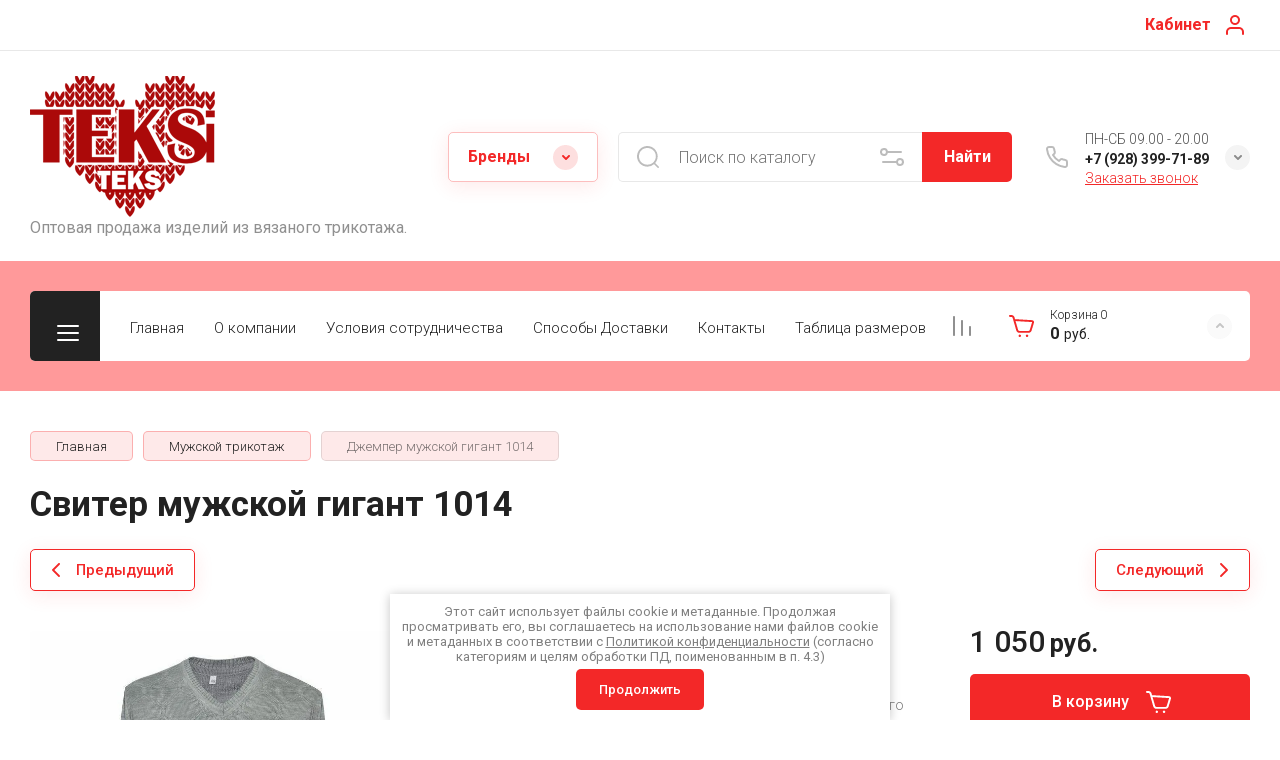

--- FILE ---
content_type: text/css
request_url: https://teksi-teks.ru/g/templates/shop2/2.130.2/130-10/themes/theme15/colors.css
body_size: 3222
content:
:root {

/*----------Primary----------*/
	--Primary: #222222;
	--Primary_05: rgba(34, 34, 34, 0.05);
	--Primary_1: rgba(34, 34, 34, 0.1);
	--Primary_2: rgba(34, 34, 34, 0.2);
	--Primary_4: rgba(34, 34, 34, 0.4);
	--Primary_5: rgba(34, 34, 34, 0.5);
	--Primary_6: rgba(34, 34, 34, 0.6);
	--Primary_7: rgba(34, 34, 34, 0.7);
	--Primary_95: rgba(34, 34, 34, 0.95);

	--gr_primary: var(--Primary);
	--gr_primary_05: var(--Primary_05);
	--gr_primary_1: var(--Primary_1);
	--gr_primary_2: var(--Primary_2);
	--gr_primary_4: var(--Primary_4);
	--gr_primary_5: var(--Primary_5);
	--gr_primary_6: var(--Primary_6);
	--gr_primary_7: var(--Primary_7);
	--gr_primary_95: var(--Primary_95);

	--on_gr_primary_text: #fff;
	--on_gr_primary_text_3: rgba(255, 255, 255, .3);
	--on_gr_primary_text_6: rgba(255, 255, 255, .6);
	--on_gr_primary_text_7: rgba(255, 255, 255, .7);
	--on_gr_primary_text_8: rgba(255, 255, 255, .8);

	--on_gr_primary_icon: #fff;
	--on_gr_primary_icon_5: rgba(255, 255, 255, .5);

	--on_gr_primary_border: #fff;
	--on_gr_primary_border_1: rgba(255, 255, 255, .1);
	--on_gr_primary_border_2: rgba(255, 255, 255, .2);
	--on_gr_primary_border_5: rgba(255, 255, 255, .5);

	--on_gr_primary_error: #ff887a;
	--on_gr_primary_error_1: rgba(255, 136, 122, .1);
	--on_gr_primary_error_15: rgba(255, 136, 122, .15);
/*----------Primary----------*/


/*----------Accent----------*/
	--Accent: #F32828;
	--Accent_1: rgba(243, 40, 40, 0.1);
	--Accent_15: rgba(243, 40, 40, 0.15);
	--Accent_2: rgba(243, 40, 40, 0.2);
	--Accent_3: rgba(243, 40, 40, 0.3);
	--Accent_5: rgba(243, 40, 40, 0.5);
	--Accent_9: rgba(243, 40, 40, 0.9);

	--gr_accent: var(--Accent);
	--gr_accent_1: var(--Accent_1);
	--gr_accent_15: var(--Accent_15);
	--gr_accent_2: var(--Accent_2);
	--gr_accent_3: var(--Accent_3);
	--gr_accent_5: var(--Accent_5);
	--gr_accent_9: var(--Accent_9);

	--on_gr_accent_text: #fff;
	--on_gr_accent_icon: #fff;
	--on_gr_accent_border: #fff;
/*----------Accent----------*/


/*----------Background----------*/
	--gr_bg: #ffffff;

	--on_gr_bg_acc_text: #222222;
	--on_gr_bg_acc_text_4: rgba(34, 34, 34, .4);
	--on_gr_bg_acc_text_5: rgba(34, 34, 34, .5);
	--on_gr_bg_acc_text_7: rgba(34, 34, 34, .7);
	--on_gr_bg_acc_text_8: rgba(34, 34, 34, .8);

	--on_gr_bg_sec_text: #222222;
	--on_gr_bg_sec_text_16: rgba(34, 34, 34, .16);
	--on_gr_bg_sec_text_3: rgba(34, 34, 34, .3);
	--on_gr_bg_sec_text_4: rgba(34, 34, 34, .4);
	--on_gr_bg_sec_text_5: rgba(34, 34, 34, .5);
	--on_gr_bg_sec_text_6: rgba(34, 34, 34, .6);
	--on_gr_bg_sec_text_7: rgba(34, 34, 34, .7);
	--on_gr_bg_sec_text_8: rgba(34, 34, 34, .8);

	--on_gr_bg_third_text: var(--gr_accent);

	--on_gr_bg_icon: #222222;
	--on_gr_bg_icon_1: rgba(34, 34, 34, .1);
	--on_gr_bg_icon_2: rgba(34, 34, 34, .2);
	--on_gr_bg_icon_3: rgba(34, 34, 34, .3);
	--on_gr_bg_icon_4: rgba(34, 34, 34, .4);
	--on_gr_bg_icon_5: rgba(34, 34, 34, .5);

	--on_gr_bg_icon_icon: var(--gr_accent);

	--on_gr_bg_icon_icon_3: var(--gr_accent_3);

	--on_gr_bg_border: #222222;
	--on_gr_bg_border_05: rgba(34, 34, 34, .05);
	--on_gr_bg_border_08: rgba(34, 34, 34, .08);	
	--on_gr_bg_border_1: rgba(34, 34, 34, .1);
	--on_gr_bg_border_12: rgba(34, 34, 34, .12);
	--on_gr_bg_border_3: rgba(34, 34, 34, .3);

	--on_gr_bg_border_brd: var(--gr_accent);
	--on_gr_bg_border_brd_3: var(--gr_accent_3);

	--on_gr_bg_shadow_1: 0 4px 20px var(--gr_accent_1);
	--on_gr_bg_shadow_3: 0 4px 20px var(--gr_accent_3);

	--on_gr_bg_bg: #fff;

	--on_gr_bg_bg_bg: #222;

	--on_gr_bg_bg_bg_05: rgba(34, 34, 34, 0.05);

	--on_gr_bg_bg_bg_05: rgba(34, 34, 34, 0.05);

	--on_gr_bg_bg_bg_1: rgba(34, 34, 34, 0.1);
	
	--on_gr_bg_third: #222;
	
	--on_gr_bg_third_05: rgba(34, 34, 34, 0.05);

	--on_gr_bg_link: #FF617D;
	--on_gr_bg_link_5: rgba(255, 97, 125, 0.5);
/*----------Background----------*/

/*-------------Формы-------------*/
	--gr_form_bg: #fff;
	--gr_form_color: #222222;
	--gr_form_icon: rgba(34, 34, 34, .4);
/*-------------Формы-------------*/


/*----------Закругления----------*/
	--gr_wrap_radius: 5px;
	--gr_inner_radius: 5px;
	--gr_small_radius: 3px;

	--gr_btn_radius: 5px;
	--gr_icon_btn_radius: 50px;

	--gr_form_radius: 5px;
	--gr_checkbox_radius: 5px;
/*----------Закругления----------*/

/*-----------Плашки----------*/

	--gr_bg_area: #fff;
	--gr_bg_area_text: #222;
	--gr_bg_area_icon: #222;
	--gr_bg_area_border: #222;

/*-----------Плашки----------*/


/*----------Футер----------*/
	--gr_bg_foot: #000;
	--gr_bg_foot_9: rgba(0, 0, 0, 0.9);

	--on_gr_bg_foot_acc_text: #fff;
	--on_gr_bg_foot_acc_text_3: rgba(255, 255, 255, .3);
	--on_gr_bg_foot_acc_text_6: rgba(255, 255, 255, .6);
	--on_gr_bg_foot_acc_text_8: rgba(255, 255, 255, .8);

	--on_gr_bg_foot_icon: #fff;
	--on_gr_bg_foot_icon_3: rgba(255, 255, 255, .3);

	--on_gr_bg_foot_soc_icon: #fff;
	--on_gr_bg_foot_soc_icon_bg: #fff;

	--on_gr_bg_foot_border: #fff;
	--on_gr_bg_foot_border_12: rgba(255, 255, 255, .12);

	--on_gr_bg_foot_bg: #fff;

	--on_gr_bg_foot_link: var(--on_gr_bg_link);
	--on_gr_bg_foot_link_5: var(--on_gr_bg_link_5);
/*----------Футер----------*/


/*----------Кнопки с текстом----------*/
	/*Кнопка 1*/
		--gr_btn_1_text: var(--on_gr_accent_text);
		--gr_btn_1_text_h: var(--on_gr_accent_text);
		--gr_btn_1_text_a: rgba(255,255,255,.7);

		--gr_btn_1_icon: var(--on_gr_primary_icon);
		--gr_btn_1_icon_h: var(--on_gr_primary_icon);
		--gr_btn_1_icon_a: rgba(255,255,255,.7);

	/*Кнопка 2*/
		--gr_btn_2_text: var(--on_gr_primary_text);
		--gr_btn_2_text_h: var(--on_gr_primary_text);
		--gr_btn_2_text_a: rgba(255,255,255,.7);

		--gr_btn_2_icon: var(--on_gr_accent_icon);
		--gr_btn_2_icon_h: var(--on_gr_accent_icon);
		--gr_btn_2_icon_a: rgba(255,255,255,.7);

	/*Кнопка 3*/
		--gr_btn_3_text: var(--gr_accent);
		--gr_btn_3_text_h: var(--on_gr_accent_text);
		--gr_btn_3_text_a: var(--on_gr_accent_text);

		--gr_btn_3_icon: var(--gr_accent);
		--gr_btn_3_icon_h: var(--on_gr_accent_icon);
		--gr_btn_3_icon_a: var(--on_gr_accent_icon);

	/*Кнопка 4*/
		--gr_btn_4_bg: var(--gr_bg);
		--gr_btn_4_bg_h: var(--gr_bg);
		--gr_btn_4_bg_a: var(--gr_bg);

		--gr_btn_4_text: var(--on_gr_bg_sec_text_5);
		--gr_btn_4_text_h: var(--gr_accent);
		--gr_btn_4_text_a: var(--gr_accent);

		--gr_btn_4_icon: var(--on_gr_bg_acc_text);
		--gr_btn_4_icon_h: var(--on_gr_bg_acc_text);
		--gr_btn_4_icon_a: var(--on_gr_bg_acc_text);
/*----------Кнопки с текстом----------*/


/*----------Кнопки только с иконкой----------*/
	/*Кнопка 1*/
		--gr_icon_btn_1_icon: var(--on_gr_bg_icon);
		--gr_icon_btn_1_icon_h: var(--gr_accent);
		--gr_icon_btn_1_icon_a: var(--gr_accent_5);

		--gr_icon_btn_1_bg: var(--gr_bg);
		--gr_icon_btn_1_bg_h: var(--gr_bg);
		--gr_icon_btn_1_bg_a: var(--gr_bg);

		--gr_icon_btn_1_border: var(--on_gr_bg_border_12);
		--gr_icon_btn_1_border_h: var(--on_gr_bg_border_12);
		--gr_icon_btn_1_border_a: var(--on_gr_bg_border_12);

	/*Кнопка 2*/
		--gr_icon_btn_2_icon: var(--on_gr_bg_icon);
		--gr_icon_btn_2_icon_h: var(--gr_accent);
		--gr_icon_btn_2_icon_a: var(--gr_accent_5);

		--gr_icon_btn_2_bg: var(--gr_bg);
		--gr_icon_btn_2_bg_h: var(--gr_bg);
		--gr_icon_btn_2_bg_a: var(--gr_bg);

	/*Кнопка 3*/
		--gr_icon_btn_3_icon: var(--on_gr_accent_icon);
		--gr_icon_btn_3_icon_h: var(--on_gr_accent_icon);
		--gr_icon_btn_3_icon_a: var(--on_gr_accent_icon);

		--gr_icon_btn_3_bg: transparent;
		--gr_icon_btn_3_bg_h: transparent;
		--gr_icon_btn_3_bg_a: transparent;
/*----------Кнопки только с иконкой----------*/


/*----------Тени----------*/
	--gr_shadow_1: 0 4px 20px rgba(0, 0, 0, 0.1);
	--gr_shadow_15: 0 4px 20px rgba(0, 0, 0, 0.15);
/*----------Тени----------*/


/*----------Жирность шрифтов----------*/
	--font1_100: 100;
	--font1_200: 200;
	--font1_300: 300;
	--font1_400: 400;
	--font1_500: 500;
	--font1_600: 600;
	--font1_700: 700;
	--font1_800: 800;
	--font1_900: 900;

	--font2_100: 100;
	--font2_200: 200;
	--font2_300: 300;
	--font2_400: 400;
	--font2_500: 500;
	--font2_600: 600;
	--font2_700: 700;
	--font2_800: 800;
	--font2_900: 900;
/*----------Жирность шрифтов----------*/


/*----------Системные цвета----------*/
	--gr_btn_overlay_15: rgba(255,255,255, .15);
	--gr_btn_overlay_a_05: rgba(0,0,0, .05);
	--gr_btn_overlay_a_1: rgba(0,0,0, .1);
	
	--gr_img_overlay_a_05: rgba(0,0,0, .05);

	--tableBorder: #afafaf;
	--tableThBackground: #FF604E;
	--tableThColor: #ffffff;

	--gr_tooltip: #2E2F38;
	--on_gr_tooltip: #ffffff;

	--gr_disable: #EFEFEF;
	--on_gr_disable: #B6B7BA;

	--gr_error: #FF604E;
	--gr_error_1: rgba(255, 96, 78, .1);
	--gr_error_15: rgba(255, 96, 78, .15);
	--gr_error_2: rgba(255, 96, 78, .2);
	--on_gr_error: #FFFFFF;

	--gr_success: #5ABF70;
	--gr_success_4: rgba(90, 191, 112, .4);
	--on_gr_success: #FFFFFF;
	--on_gr_success_4: var(--on_gr_bg_acc_text);

	--gr_attention: #FFD043;
	--gr_attention_4: rgba(255, 208, 67, .4);
	--on_gr_attention: #171718;
	--on_gr_attention_4: var(--on_gr_bg_acc_text);

	--gr_white: #ffffff;
	--gr_dark: #171718;
/*----------Системные цвета----------*/

	--noImageDefault: url('data:image/svg+xml;charset=utf-8,<svg xmlns="http://www.w3.org/2000/svg" xmlns:xlink="http://www.w3.org/1999/xlink" xmlns:ev="http://www.w3.org/2001/xml-events" version="1.1" baseProfile="full" xml:space="preserve" x="0px" y="0px" width="82px" height="68px" viewBox="0 0 82 68" preserveAspectRatio="none" shape-rendering="geometricPrecision"><path fill="rgb(182, 183, 186)" d="M70.346,9.116 L11.654,9.116 C10.462,9.116 9.496,10.079 9.496,11.267 L9.496,43.805 C9.496,43.830 9.502,43.853 9.503,43.877 C9.473,44.445 9.663,45.023 10.086,45.468 C10.904,46.331 12.270,46.370 13.136,45.553 L25.846,33.566 L38.291,44.679 C38.990,45.304 40.015,45.406 40.825,44.931 L51.419,38.721 L61.787,46.929 C62.184,47.243 62.657,47.396 63.127,47.396 C63.763,47.396 64.393,47.117 64.819,46.582 C65.560,45.651 65.404,44.298 64.471,43.559 L52.943,34.433 C52.244,33.879 51.277,33.812 50.507,34.263 L39.996,40.425 L27.246,29.039 C26.409,28.292 25.139,28.309 24.324,29.079 L13.811,38.993 L13.811,13.419 L68.189,13.419 L68.189,54.579 L13.811,54.579 L13.811,51.981 C13.811,50.793 12.846,49.829 11.654,49.829 C10.462,49.829 9.496,50.793 9.496,51.981 L9.496,56.731 C9.496,57.920 10.462,58.883 11.654,58.883 L70.346,58.883 C71.538,58.883 72.504,57.920 72.504,56.731 L72.504,11.267 C72.504,10.079 71.538,9.116 70.346,9.116 ZM77.359,0.001 L4.641,0.001 C2.083,0.001 0.001,2.059 0.001,4.589 L0.001,63.409 C0.001,65.939 2.083,67.997 4.641,67.997 L77.359,67.997 C79.917,67.997 81.999,65.939 81.999,63.409 L81.999,4.589 C81.999,2.059 79.917,0.001 77.359,0.001 ZM77.683,63.409 C77.683,63.566 77.538,63.694 77.359,63.694 L4.641,63.694 C4.462,63.694 4.317,63.566 4.317,63.409 L4.317,4.589 C4.317,4.432 4.462,4.304 4.641,4.304 L77.359,4.304 C77.538,4.304 77.683,4.432 77.683,4.589 L77.683,63.409 ZM34.273,25.524 C34.273,29.152 37.234,32.104 40.872,32.104 C44.510,32.104 47.470,29.152 47.470,25.524 C47.470,21.896 44.510,18.944 40.872,18.944 C37.234,18.944 34.273,21.896 34.273,25.524 ZM43.155,25.524 C43.155,26.779 42.131,27.800 40.872,27.800 C39.613,27.800 38.589,26.779 38.589,25.524 C38.589,24.268 39.613,23.247 40.872,23.247 C42.131,23.247 43.155,24.268 43.155,25.524 Z"/></svg>') 50% no-repeat var(--gr_disable);
}

--- FILE ---
content_type: text/css
request_url: https://teksi-teks.ru/t/images/site_addons.scss.css
body_size: 43
content:
.product_columns_4 .product-list.thumbs .product-item .gr-product-image a:before {
  display: none; }

.product-list.simple .product-item .gr-product-image a:before {
  display: none; }

.product-list.list .product-item .gr-product-image a:before {
  display: none; }

.text-block__main_h1 {
  display: none; }


--- FILE ---
content_type: text/javascript
request_url: https://counter.megagroup.ru/7ac0c7536eb06c697b4cda61290858fc.js?r=&s=1280*720*24&u=https%3A%2F%2Fteksi-teks.ru%2Fmagazin%2Fproduct%2Fmagazin%2Fproduct%2Fdzhemper-muzhskoj-gigant-1014&t=%D0%A1%D0%B2%D0%B8%D1%82%D0%B5%D1%80%20%D0%BC%D1%83%D0%B6%D1%81%D0%BA%D0%BE%D0%B9%20%D0%B3%D0%B8%D0%B3%D0%B0%D0%BD%D1%82%201014&fv=0,0&en=1&rld=0&fr=0&callback=_sntnl1768843358634&1768843358634
body_size: 96
content:
//:1
_sntnl1768843358634({date:"Mon, 19 Jan 2026 17:22:38 GMT", res:"1"})